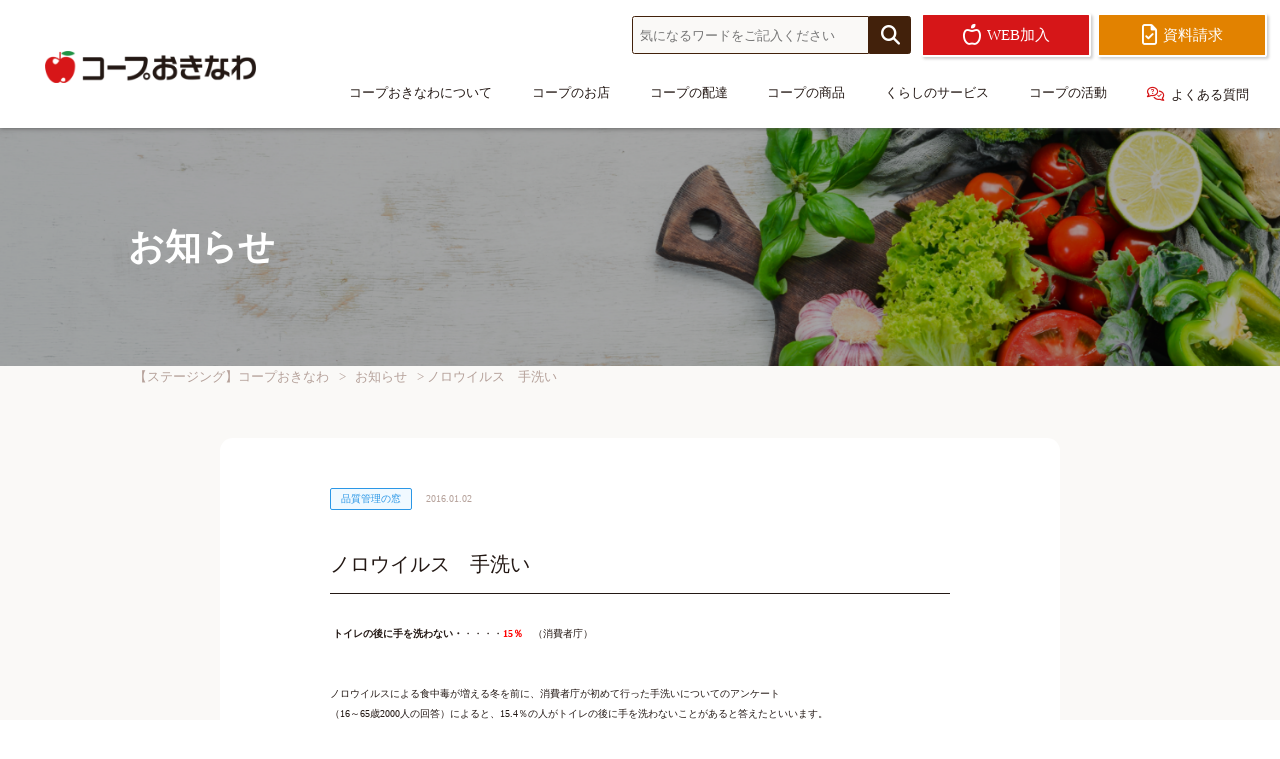

--- FILE ---
content_type: text/html; charset=UTF-8
request_url: https://www.coop-okinawa.com/news/%E3%83%8E%E3%83%AD%E3%82%A6%E3%82%A4%E3%83%AB%E3%82%B9%E3%80%80%E6%89%8B%E6%B4%97%E3%81%84/
body_size: 11049
content:
<!DOCTYPE html>
<html dir="ltr" lang="ja"
	prefix="og: https://ogp.me/ns#"  class="no-js">
	<head>
		
		<meta charset="UTF-8">
		<meta name="viewport" content="width=device-width, initial-scale=1">
		
		<link rel="profile" href="http://gmpg.org/xfn/11">
		
		
		<!-- All in One SEO 4.4.1 - aioseo.com -->
		<title>ノロウイルス 手洗い | 【ステージング】コープおきなわ</title>
		<meta name="description" content="トイレの後に手を洗わない・・・・・15％ （消費者庁） &amp;nb" />
		<meta name="robots" content="noindex, nofollow, max-image-preview:large" />
		<link rel="canonical" href="https://www.coop-okinawa.com/news/%e3%83%8e%e3%83%ad%e3%82%a6%e3%82%a4%e3%83%ab%e3%82%b9%e3%80%80%e6%89%8b%e6%b4%97%e3%81%84/" />
		<meta name="generator" content="All in One SEO (AIOSEO) 4.4.1" />
		<meta property="og:locale" content="ja_JP" />
		<meta property="og:site_name" content="【ステージング】コープおきなわ |" />
		<meta property="og:type" content="article" />
		<meta property="og:title" content="ノロウイルス 手洗い | 【ステージング】コープおきなわ" />
		<meta property="og:description" content="トイレの後に手を洗わない・・・・・15％ （消費者庁） &amp;nb" />
		<meta property="og:url" content="https://www.coop-okinawa.com/news/%e3%83%8e%e3%83%ad%e3%82%a6%e3%82%a4%e3%83%ab%e3%82%b9%e3%80%80%e6%89%8b%e6%b4%97%e3%81%84/" />
		<meta property="article:published_time" content="2016-01-02T06:59:30+00:00" />
		<meta property="article:modified_time" content="2023-07-05T05:40:09+00:00" />
		<meta name="twitter:card" content="summary_large_image" />
		<meta name="twitter:title" content="ノロウイルス 手洗い | 【ステージング】コープおきなわ" />
		<meta name="twitter:description" content="トイレの後に手を洗わない・・・・・15％ （消費者庁） &amp;nb" />
		<script type="application/ld+json" class="aioseo-schema">
			{"@context":"https:\/\/schema.org","@graph":[{"@type":"BreadcrumbList","@id":"https:\/\/www.coop-okinawa.com\/news\/%e3%83%8e%e3%83%ad%e3%82%a6%e3%82%a4%e3%83%ab%e3%82%b9%e3%80%80%e6%89%8b%e6%b4%97%e3%81%84\/#breadcrumblist","itemListElement":[{"@type":"ListItem","@id":"https:\/\/www.coop-okinawa.com\/#listItem","position":1,"item":{"@type":"WebPage","@id":"https:\/\/www.coop-okinawa.com\/","name":"\u30db\u30fc\u30e0","url":"https:\/\/www.coop-okinawa.com\/"},"nextItem":"https:\/\/www.coop-okinawa.com\/news\/%e3%83%8e%e3%83%ad%e3%82%a6%e3%82%a4%e3%83%ab%e3%82%b9%e3%80%80%e6%89%8b%e6%b4%97%e3%81%84\/#listItem"},{"@type":"ListItem","@id":"https:\/\/www.coop-okinawa.com\/news\/%e3%83%8e%e3%83%ad%e3%82%a6%e3%82%a4%e3%83%ab%e3%82%b9%e3%80%80%e6%89%8b%e6%b4%97%e3%81%84\/#listItem","position":2,"item":{"@type":"WebPage","@id":"https:\/\/www.coop-okinawa.com\/news\/%e3%83%8e%e3%83%ad%e3%82%a6%e3%82%a4%e3%83%ab%e3%82%b9%e3%80%80%e6%89%8b%e6%b4%97%e3%81%84\/","name":"\u30ce\u30ed\u30a6\u30a4\u30eb\u30b9\u3000\u624b\u6d17\u3044","description":"\u30c8\u30a4\u30ec\u306e\u5f8c\u306b\u624b\u3092\u6d17\u308f\u306a\u3044\u30fb\u30fb\u30fb\u30fb\u30fb15\uff05 \uff08\u6d88\u8cbb\u8005\u5e81\uff09 &nb","url":"https:\/\/www.coop-okinawa.com\/news\/%e3%83%8e%e3%83%ad%e3%82%a6%e3%82%a4%e3%83%ab%e3%82%b9%e3%80%80%e6%89%8b%e6%b4%97%e3%81%84\/"},"previousItem":"https:\/\/www.coop-okinawa.com\/#listItem"}]},{"@type":"Organization","@id":"https:\/\/www.coop-okinawa.com\/#organization","name":"\u3010\u30b9\u30c6\u30fc\u30b8\u30f3\u30b0\u3011\u30b3\u30fc\u30d7\u6c96\u7e04","url":"https:\/\/www.coop-okinawa.com\/"},{"@type":"Person","@id":"https:\/\/www.coop-okinawa.com\/author\/fi_stg-coop_adm\/#author","url":"https:\/\/www.coop-okinawa.com\/author\/fi_stg-coop_adm\/","name":"fi_stg-coop_adm","image":{"@type":"ImageObject","@id":"https:\/\/www.coop-okinawa.com\/news\/%e3%83%8e%e3%83%ad%e3%82%a6%e3%82%a4%e3%83%ab%e3%82%b9%e3%80%80%e6%89%8b%e6%b4%97%e3%81%84\/#authorImage","url":"https:\/\/secure.gravatar.com\/avatar\/39bef28955e4e7ecbf4da7ce29c9caff?s=96&d=mm&r=g","width":96,"height":96,"caption":"fi_stg-coop_adm"}},{"@type":"WebPage","@id":"https:\/\/www.coop-okinawa.com\/news\/%e3%83%8e%e3%83%ad%e3%82%a6%e3%82%a4%e3%83%ab%e3%82%b9%e3%80%80%e6%89%8b%e6%b4%97%e3%81%84\/#webpage","url":"https:\/\/www.coop-okinawa.com\/news\/%e3%83%8e%e3%83%ad%e3%82%a6%e3%82%a4%e3%83%ab%e3%82%b9%e3%80%80%e6%89%8b%e6%b4%97%e3%81%84\/","name":"\u30ce\u30ed\u30a6\u30a4\u30eb\u30b9 \u624b\u6d17\u3044 | \u3010\u30b9\u30c6\u30fc\u30b8\u30f3\u30b0\u3011\u30b3\u30fc\u30d7\u304a\u304d\u306a\u308f","description":"\u30c8\u30a4\u30ec\u306e\u5f8c\u306b\u624b\u3092\u6d17\u308f\u306a\u3044\u30fb\u30fb\u30fb\u30fb\u30fb15\uff05 \uff08\u6d88\u8cbb\u8005\u5e81\uff09 &nb","inLanguage":"ja","isPartOf":{"@id":"https:\/\/www.coop-okinawa.com\/#website"},"breadcrumb":{"@id":"https:\/\/www.coop-okinawa.com\/news\/%e3%83%8e%e3%83%ad%e3%82%a6%e3%82%a4%e3%83%ab%e3%82%b9%e3%80%80%e6%89%8b%e6%b4%97%e3%81%84\/#breadcrumblist"},"author":{"@id":"https:\/\/www.coop-okinawa.com\/author\/fi_stg-coop_adm\/#author"},"creator":{"@id":"https:\/\/www.coop-okinawa.com\/author\/fi_stg-coop_adm\/#author"},"datePublished":"2016-01-02T06:59:30+09:00","dateModified":"2023-07-05T05:40:09+09:00"},{"@type":"WebSite","@id":"https:\/\/www.coop-okinawa.com\/#website","url":"https:\/\/www.coop-okinawa.com\/","name":"\u3010\u30b9\u30c6\u30fc\u30b8\u30f3\u30b0\u3011\u30b3\u30fc\u30d7\u6c96\u7e04","inLanguage":"ja","publisher":{"@id":"https:\/\/www.coop-okinawa.com\/#organization"}}]}
		</script>
		<!-- All in One SEO -->

<script type="text/javascript">
window._wpemojiSettings = {"baseUrl":"https:\/\/s.w.org\/images\/core\/emoji\/14.0.0\/72x72\/","ext":".png","svgUrl":"https:\/\/s.w.org\/images\/core\/emoji\/14.0.0\/svg\/","svgExt":".svg","source":{"concatemoji":"https:\/\/www.coop-okinawa.com\/wp-includes\/js\/wp-emoji-release.min.js?ver=6.2.8"}};
/*! This file is auto-generated */
!function(e,a,t){var n,r,o,i=a.createElement("canvas"),p=i.getContext&&i.getContext("2d");function s(e,t){p.clearRect(0,0,i.width,i.height),p.fillText(e,0,0);e=i.toDataURL();return p.clearRect(0,0,i.width,i.height),p.fillText(t,0,0),e===i.toDataURL()}function c(e){var t=a.createElement("script");t.src=e,t.defer=t.type="text/javascript",a.getElementsByTagName("head")[0].appendChild(t)}for(o=Array("flag","emoji"),t.supports={everything:!0,everythingExceptFlag:!0},r=0;r<o.length;r++)t.supports[o[r]]=function(e){if(p&&p.fillText)switch(p.textBaseline="top",p.font="600 32px Arial",e){case"flag":return s("\ud83c\udff3\ufe0f\u200d\u26a7\ufe0f","\ud83c\udff3\ufe0f\u200b\u26a7\ufe0f")?!1:!s("\ud83c\uddfa\ud83c\uddf3","\ud83c\uddfa\u200b\ud83c\uddf3")&&!s("\ud83c\udff4\udb40\udc67\udb40\udc62\udb40\udc65\udb40\udc6e\udb40\udc67\udb40\udc7f","\ud83c\udff4\u200b\udb40\udc67\u200b\udb40\udc62\u200b\udb40\udc65\u200b\udb40\udc6e\u200b\udb40\udc67\u200b\udb40\udc7f");case"emoji":return!s("\ud83e\udef1\ud83c\udffb\u200d\ud83e\udef2\ud83c\udfff","\ud83e\udef1\ud83c\udffb\u200b\ud83e\udef2\ud83c\udfff")}return!1}(o[r]),t.supports.everything=t.supports.everything&&t.supports[o[r]],"flag"!==o[r]&&(t.supports.everythingExceptFlag=t.supports.everythingExceptFlag&&t.supports[o[r]]);t.supports.everythingExceptFlag=t.supports.everythingExceptFlag&&!t.supports.flag,t.DOMReady=!1,t.readyCallback=function(){t.DOMReady=!0},t.supports.everything||(n=function(){t.readyCallback()},a.addEventListener?(a.addEventListener("DOMContentLoaded",n,!1),e.addEventListener("load",n,!1)):(e.attachEvent("onload",n),a.attachEvent("onreadystatechange",function(){"complete"===a.readyState&&t.readyCallback()})),(e=t.source||{}).concatemoji?c(e.concatemoji):e.wpemoji&&e.twemoji&&(c(e.twemoji),c(e.wpemoji)))}(window,document,window._wpemojiSettings);
</script>
<style type="text/css">
img.wp-smiley,
img.emoji {
	display: inline !important;
	border: none !important;
	box-shadow: none !important;
	height: 1em !important;
	width: 1em !important;
	margin: 0 0.07em !important;
	vertical-align: -0.1em !important;
	background: none !important;
	padding: 0 !important;
}
</style>
	<link rel='stylesheet' id='wp-block-library-css' href='https://www.coop-okinawa.com/wp-includes/css/dist/block-library/style.min.css?ver=6.2.8' type='text/css' media='all' />
<link rel='stylesheet' id='classic-theme-styles-css' href='https://www.coop-okinawa.com/wp-includes/css/classic-themes.min.css?ver=6.2.8' type='text/css' media='all' />
<style id='global-styles-inline-css' type='text/css'>
body{--wp--preset--color--black: #000000;--wp--preset--color--cyan-bluish-gray: #abb8c3;--wp--preset--color--white: #ffffff;--wp--preset--color--pale-pink: #f78da7;--wp--preset--color--vivid-red: #cf2e2e;--wp--preset--color--luminous-vivid-orange: #ff6900;--wp--preset--color--luminous-vivid-amber: #fcb900;--wp--preset--color--light-green-cyan: #7bdcb5;--wp--preset--color--vivid-green-cyan: #00d084;--wp--preset--color--pale-cyan-blue: #8ed1fc;--wp--preset--color--vivid-cyan-blue: #0693e3;--wp--preset--color--vivid-purple: #9b51e0;--wp--preset--gradient--vivid-cyan-blue-to-vivid-purple: linear-gradient(135deg,rgba(6,147,227,1) 0%,rgb(155,81,224) 100%);--wp--preset--gradient--light-green-cyan-to-vivid-green-cyan: linear-gradient(135deg,rgb(122,220,180) 0%,rgb(0,208,130) 100%);--wp--preset--gradient--luminous-vivid-amber-to-luminous-vivid-orange: linear-gradient(135deg,rgba(252,185,0,1) 0%,rgba(255,105,0,1) 100%);--wp--preset--gradient--luminous-vivid-orange-to-vivid-red: linear-gradient(135deg,rgba(255,105,0,1) 0%,rgb(207,46,46) 100%);--wp--preset--gradient--very-light-gray-to-cyan-bluish-gray: linear-gradient(135deg,rgb(238,238,238) 0%,rgb(169,184,195) 100%);--wp--preset--gradient--cool-to-warm-spectrum: linear-gradient(135deg,rgb(74,234,220) 0%,rgb(151,120,209) 20%,rgb(207,42,186) 40%,rgb(238,44,130) 60%,rgb(251,105,98) 80%,rgb(254,248,76) 100%);--wp--preset--gradient--blush-light-purple: linear-gradient(135deg,rgb(255,206,236) 0%,rgb(152,150,240) 100%);--wp--preset--gradient--blush-bordeaux: linear-gradient(135deg,rgb(254,205,165) 0%,rgb(254,45,45) 50%,rgb(107,0,62) 100%);--wp--preset--gradient--luminous-dusk: linear-gradient(135deg,rgb(255,203,112) 0%,rgb(199,81,192) 50%,rgb(65,88,208) 100%);--wp--preset--gradient--pale-ocean: linear-gradient(135deg,rgb(255,245,203) 0%,rgb(182,227,212) 50%,rgb(51,167,181) 100%);--wp--preset--gradient--electric-grass: linear-gradient(135deg,rgb(202,248,128) 0%,rgb(113,206,126) 100%);--wp--preset--gradient--midnight: linear-gradient(135deg,rgb(2,3,129) 0%,rgb(40,116,252) 100%);--wp--preset--duotone--dark-grayscale: url('#wp-duotone-dark-grayscale');--wp--preset--duotone--grayscale: url('#wp-duotone-grayscale');--wp--preset--duotone--purple-yellow: url('#wp-duotone-purple-yellow');--wp--preset--duotone--blue-red: url('#wp-duotone-blue-red');--wp--preset--duotone--midnight: url('#wp-duotone-midnight');--wp--preset--duotone--magenta-yellow: url('#wp-duotone-magenta-yellow');--wp--preset--duotone--purple-green: url('#wp-duotone-purple-green');--wp--preset--duotone--blue-orange: url('#wp-duotone-blue-orange');--wp--preset--font-size--small: 13px;--wp--preset--font-size--medium: 20px;--wp--preset--font-size--large: 36px;--wp--preset--font-size--x-large: 42px;--wp--preset--spacing--20: 0.44rem;--wp--preset--spacing--30: 0.67rem;--wp--preset--spacing--40: 1rem;--wp--preset--spacing--50: 1.5rem;--wp--preset--spacing--60: 2.25rem;--wp--preset--spacing--70: 3.38rem;--wp--preset--spacing--80: 5.06rem;--wp--preset--shadow--natural: 6px 6px 9px rgba(0, 0, 0, 0.2);--wp--preset--shadow--deep: 12px 12px 50px rgba(0, 0, 0, 0.4);--wp--preset--shadow--sharp: 6px 6px 0px rgba(0, 0, 0, 0.2);--wp--preset--shadow--outlined: 6px 6px 0px -3px rgba(255, 255, 255, 1), 6px 6px rgba(0, 0, 0, 1);--wp--preset--shadow--crisp: 6px 6px 0px rgba(0, 0, 0, 1);}:where(.is-layout-flex){gap: 0.5em;}body .is-layout-flow > .alignleft{float: left;margin-inline-start: 0;margin-inline-end: 2em;}body .is-layout-flow > .alignright{float: right;margin-inline-start: 2em;margin-inline-end: 0;}body .is-layout-flow > .aligncenter{margin-left: auto !important;margin-right: auto !important;}body .is-layout-constrained > .alignleft{float: left;margin-inline-start: 0;margin-inline-end: 2em;}body .is-layout-constrained > .alignright{float: right;margin-inline-start: 2em;margin-inline-end: 0;}body .is-layout-constrained > .aligncenter{margin-left: auto !important;margin-right: auto !important;}body .is-layout-constrained > :where(:not(.alignleft):not(.alignright):not(.alignfull)){max-width: var(--wp--style--global--content-size);margin-left: auto !important;margin-right: auto !important;}body .is-layout-constrained > .alignwide{max-width: var(--wp--style--global--wide-size);}body .is-layout-flex{display: flex;}body .is-layout-flex{flex-wrap: wrap;align-items: center;}body .is-layout-flex > *{margin: 0;}:where(.wp-block-columns.is-layout-flex){gap: 2em;}.has-black-color{color: var(--wp--preset--color--black) !important;}.has-cyan-bluish-gray-color{color: var(--wp--preset--color--cyan-bluish-gray) !important;}.has-white-color{color: var(--wp--preset--color--white) !important;}.has-pale-pink-color{color: var(--wp--preset--color--pale-pink) !important;}.has-vivid-red-color{color: var(--wp--preset--color--vivid-red) !important;}.has-luminous-vivid-orange-color{color: var(--wp--preset--color--luminous-vivid-orange) !important;}.has-luminous-vivid-amber-color{color: var(--wp--preset--color--luminous-vivid-amber) !important;}.has-light-green-cyan-color{color: var(--wp--preset--color--light-green-cyan) !important;}.has-vivid-green-cyan-color{color: var(--wp--preset--color--vivid-green-cyan) !important;}.has-pale-cyan-blue-color{color: var(--wp--preset--color--pale-cyan-blue) !important;}.has-vivid-cyan-blue-color{color: var(--wp--preset--color--vivid-cyan-blue) !important;}.has-vivid-purple-color{color: var(--wp--preset--color--vivid-purple) !important;}.has-black-background-color{background-color: var(--wp--preset--color--black) !important;}.has-cyan-bluish-gray-background-color{background-color: var(--wp--preset--color--cyan-bluish-gray) !important;}.has-white-background-color{background-color: var(--wp--preset--color--white) !important;}.has-pale-pink-background-color{background-color: var(--wp--preset--color--pale-pink) !important;}.has-vivid-red-background-color{background-color: var(--wp--preset--color--vivid-red) !important;}.has-luminous-vivid-orange-background-color{background-color: var(--wp--preset--color--luminous-vivid-orange) !important;}.has-luminous-vivid-amber-background-color{background-color: var(--wp--preset--color--luminous-vivid-amber) !important;}.has-light-green-cyan-background-color{background-color: var(--wp--preset--color--light-green-cyan) !important;}.has-vivid-green-cyan-background-color{background-color: var(--wp--preset--color--vivid-green-cyan) !important;}.has-pale-cyan-blue-background-color{background-color: var(--wp--preset--color--pale-cyan-blue) !important;}.has-vivid-cyan-blue-background-color{background-color: var(--wp--preset--color--vivid-cyan-blue) !important;}.has-vivid-purple-background-color{background-color: var(--wp--preset--color--vivid-purple) !important;}.has-black-border-color{border-color: var(--wp--preset--color--black) !important;}.has-cyan-bluish-gray-border-color{border-color: var(--wp--preset--color--cyan-bluish-gray) !important;}.has-white-border-color{border-color: var(--wp--preset--color--white) !important;}.has-pale-pink-border-color{border-color: var(--wp--preset--color--pale-pink) !important;}.has-vivid-red-border-color{border-color: var(--wp--preset--color--vivid-red) !important;}.has-luminous-vivid-orange-border-color{border-color: var(--wp--preset--color--luminous-vivid-orange) !important;}.has-luminous-vivid-amber-border-color{border-color: var(--wp--preset--color--luminous-vivid-amber) !important;}.has-light-green-cyan-border-color{border-color: var(--wp--preset--color--light-green-cyan) !important;}.has-vivid-green-cyan-border-color{border-color: var(--wp--preset--color--vivid-green-cyan) !important;}.has-pale-cyan-blue-border-color{border-color: var(--wp--preset--color--pale-cyan-blue) !important;}.has-vivid-cyan-blue-border-color{border-color: var(--wp--preset--color--vivid-cyan-blue) !important;}.has-vivid-purple-border-color{border-color: var(--wp--preset--color--vivid-purple) !important;}.has-vivid-cyan-blue-to-vivid-purple-gradient-background{background: var(--wp--preset--gradient--vivid-cyan-blue-to-vivid-purple) !important;}.has-light-green-cyan-to-vivid-green-cyan-gradient-background{background: var(--wp--preset--gradient--light-green-cyan-to-vivid-green-cyan) !important;}.has-luminous-vivid-amber-to-luminous-vivid-orange-gradient-background{background: var(--wp--preset--gradient--luminous-vivid-amber-to-luminous-vivid-orange) !important;}.has-luminous-vivid-orange-to-vivid-red-gradient-background{background: var(--wp--preset--gradient--luminous-vivid-orange-to-vivid-red) !important;}.has-very-light-gray-to-cyan-bluish-gray-gradient-background{background: var(--wp--preset--gradient--very-light-gray-to-cyan-bluish-gray) !important;}.has-cool-to-warm-spectrum-gradient-background{background: var(--wp--preset--gradient--cool-to-warm-spectrum) !important;}.has-blush-light-purple-gradient-background{background: var(--wp--preset--gradient--blush-light-purple) !important;}.has-blush-bordeaux-gradient-background{background: var(--wp--preset--gradient--blush-bordeaux) !important;}.has-luminous-dusk-gradient-background{background: var(--wp--preset--gradient--luminous-dusk) !important;}.has-pale-ocean-gradient-background{background: var(--wp--preset--gradient--pale-ocean) !important;}.has-electric-grass-gradient-background{background: var(--wp--preset--gradient--electric-grass) !important;}.has-midnight-gradient-background{background: var(--wp--preset--gradient--midnight) !important;}.has-small-font-size{font-size: var(--wp--preset--font-size--small) !important;}.has-medium-font-size{font-size: var(--wp--preset--font-size--medium) !important;}.has-large-font-size{font-size: var(--wp--preset--font-size--large) !important;}.has-x-large-font-size{font-size: var(--wp--preset--font-size--x-large) !important;}
.wp-block-navigation a:where(:not(.wp-element-button)){color: inherit;}
:where(.wp-block-columns.is-layout-flex){gap: 2em;}
.wp-block-pullquote{font-size: 1.5em;line-height: 1.6;}
</style>
<link rel='stylesheet' id='fancybox-css' href='https://www.coop-okinawa.com/wp-content/plugins/easy-fancybox/fancybox/1.5.4/jquery.fancybox.min.css?ver=6.2.8' type='text/css' media='screen' />
<script type='text/javascript' src='https://www.coop-okinawa.com/wp-includes/js/jquery/jquery.min.js?ver=3.6.4' id='jquery-core-js'></script>
<script type='text/javascript' src='https://www.coop-okinawa.com/wp-includes/js/jquery/jquery-migrate.min.js?ver=3.4.0' id='jquery-migrate-js'></script>
<link rel="https://api.w.org/" href="https://www.coop-okinawa.com/wp-json/" /><link rel="alternate" type="application/json" href="https://www.coop-okinawa.com/wp-json/wp/v2/news/992" /><link rel="EditURI" type="application/rsd+xml" title="RSD" href="https://www.coop-okinawa.com/xmlrpc.php?rsd" />
<link rel="wlwmanifest" type="application/wlwmanifest+xml" href="https://www.coop-okinawa.com/wp-includes/wlwmanifest.xml" />
<link rel='shortlink' href='https://www.coop-okinawa.com/?p=992' />
<link rel="alternate" type="application/json+oembed" href="https://www.coop-okinawa.com/wp-json/oembed/1.0/embed?url=https%3A%2F%2Fwww.coop-okinawa.com%2Fnews%2F%25e3%2583%258e%25e3%2583%25ad%25e3%2582%25a6%25e3%2582%25a4%25e3%2583%25ab%25e3%2582%25b9%25e3%2580%2580%25e6%2589%258b%25e6%25b4%2597%25e3%2581%2584%2F" />
<link rel="alternate" type="text/xml+oembed" href="https://www.coop-okinawa.com/wp-json/oembed/1.0/embed?url=https%3A%2F%2Fwww.coop-okinawa.com%2Fnews%2F%25e3%2583%258e%25e3%2583%25ad%25e3%2582%25a6%25e3%2582%25a4%25e3%2583%25ab%25e3%2582%25b9%25e3%2580%2580%25e6%2589%258b%25e6%25b4%2597%25e3%2581%2584%2F&#038;format=xml" />
<link rel="apple-touch-icon" sizes="180x180" href="/wp-content/uploads/fbrfg/apple-touch-icon.png">
<link rel="icon" type="image/png" sizes="32x32" href="/wp-content/uploads/fbrfg/favicon-32x32.png">
<link rel="icon" type="image/png" sizes="16x16" href="/wp-content/uploads/fbrfg/favicon-16x16.png">
<link rel="manifest" href="/wp-content/uploads/fbrfg/site.webmanifest">
<link rel="shortcut icon" href="/wp-content/uploads/fbrfg/favicon.ico">
<meta name="msapplication-TileColor" content="#da532c">
<meta name="msapplication-config" content="/wp-content/uploads/fbrfg/browserconfig.xml">
<meta name="theme-color" content="#ffffff"><meta name="redi-version" content="1.1.6" />		
		<link type="text/css" rel="stylesheet" href="https://www.coop-okinawa.com/wp-content/themes/main/css/common.css">
		<link type="text/css" rel="stylesheet" href="https://www.coop-okinawa.com/wp-content/themes/main/css/swiper.min.css">
		<link rel="stylesheet" href="https://kit.fontawesome.com/d0ab0ec5d2.css" crossorigin="anonymous">
		
		<script src="https://code.jquery.com/jquery-3.6.0.min.js"></script>
		<script type="text/javascript" src="https://www.coop-okinawa.com/wp-content/themes/main/js/swiper.min.js"></script>
<link type="text/css" rel="stylesheet" href="https://www.coop-okinawa.com/wp-content/themes/main/css/page3.css">

</head>
<body>
	

	<!-- header -->
	<header>
		<div class="anim-box fadein anim header">
			<h1 class="logo">
				<a href="/"><img src="https://www.coop-okinawa.com/wp-content/themes/main/img/logo.png" alt="コープおきなわロゴ" class="logo_img"></a>
			</h1>
			<div id="nav-content">
				<!-- global-nav -->
				<nav class="global-nav">
					<!-- nav-content_top -->
					<div class="nav-content_top">
						<img src="https://www.coop-okinawa.com/wp-content/themes/main/img/logo.png" class="nav-content_top_img" alt="コープおきなわロゴ">
						<div id="search">
							<form role="search" id="searchform" class="form" method="get" action="/">
								<input type="text" name="s" value="" class="search" placeholder="気になるワードをご記入ください">
								<button type="submit" class="button">
									<i class="fa-solid fa-magnifying-glass"></i>
								</button>
							</form>
						</div>
						<a href="https://www.kyushu.coop/lp/" target="_blank" class="nav-content_top_bt1">
							<i class="fa-regular fa-apple-whole"></i>
							<span>WEB加入</span>
						</a>
						<a href="https://synthesis.kyushu.coop/support/request/brochure.html" target="_blank" class="nav-content_top_bt2">
							<i class="fa-regular fa-file-check"></i>
							<span>資料請求</span>
						</a>
					</div>
					<ul class="global-nav__list">
						<li class="global-nav__item"><a href="/about/">コープおきなわについて</a>
							<ul>
								<li><a href="/about/coopokinawa/">コープおきなわとは</a></li>
								<li><a href="/about/chairman/">理事長あいさつ</a></li>
								<li><a href="/about/organization/">組織情報</a></li>
								<li><a href="/about/advance/">コープおきなわのあゆみ</a></li>
								<li><a href="/about/rules/">関連規則</a></li>
								<li><a href="/about/basicpolicy/">内部統制基本方針</a></li>
								<li><a href="/about/privacypolicy/">個人情報保護方針</a></li>
								<li><a href="/about/csr/index.html">CSR活動</a></li>
							</ul>
							<i class="fa-regular fa-circle-chevron-down"></i>
						</li>
						<li class="global-nav__item"><a href="/shops/">コープのお店</a>
							<ul>
								<li><a href="/shops/information/">コープ店舗一覧</a></li>
								<li><a href="/shops/environment/">環境への取り組み</a></li>
								<li><a href="/shops/unionmember/">組合員証ご利用案内</a></li>
							</ul>
							<i class="fa-regular fa-circle-chevron-down"></i>
						</li>
						<li class="global-nav__item"><a href="/deli/">コープの配達</a>
							<ul>
								<li><a href="/deli/support/">コープのお買物支援</a></li>
								<li><a href="/deli/order/">注文方法</a></li>
								<li><a href="/deli/debitcalendar/">口座引き落としカレンダー</a></li>
								<li><a href="/deli/itsumokun/">いつもくん</a></li>
								<li><a href="/deli/office/">事業所一覧</a></li>
								<li><a href="/deli/weborder/">WEB注文はこちら</a></li>
							</ul>
							<i class="fa-regular fa-circle-chevron-down"></i>
						</li>
						<li class="global-nav__item"><a href="/articles/">コープの商品</a>
							<ul>
								<li><a href="/articles/effort/">安全と安心の取り組み</a></li>
								<li><a href="/articles/policy/">コープおきなわ商品政策</a></li>
								<li><a href="/articles/rawmaterials/">原材料表示</a></li>
								<li><a href="/articles/examination.html">品質管理室</a></li>
							</ul>
							<i class="fa-regular fa-circle-chevron-down"></i>
						</li>
						<li class="global-nav__item"><a>くらしのサービス</a>
							<ul>
								<li><a href="/life/yuutaku_03.html">ゆ～たく</a></li>
								<li><a href="/life/playguide.html">あぷれ</a></li>
								<li><a href="https://housing.coop-okinawa.com/" target="_blank">コープハウジング</a></li>
								<li><a href="https://sousai.coop-okinawa.com/" target="_blank">コープ葬祭</a></li>
								<li><a href="/insurance/">共済・保険</a></li>
							</ul>
							<i class="fa-regular fa-circle-chevron-down"></i>
						</li>
						<li class="global-nav__item"><a href="/sodality/">コープの活動</a>
							<ul>
								<li><a href="/sodality/act/">いろいろな活動</a></li>
								<li><a href="/sodality/place/">産地・工場・施設見学、活動企画</a></li>
								<li><a href="/sodality/project/">総代・総代会</a></li>
								<li><a href="/sodality/trial/life/">くらしをよりよく</a></li>
							</ul>
							<i class="fa-regular fa-circle-chevron-down"></i>
						</li>
						<li class="global-nav__item"><a href="/faq/"><i class="fa-regular fa-comments-question-check"></i>よくある質問</a></li>
<!--						<li class="item_sp"><a href="/" class="tab">サイトマップ</a></li>-->
					</ul>
				</nav>
			</div>
			<div class="hamburger" id="js-hamburger">
				<span class="hamburger__line hamburger__line--1"></span>
				<span class="hamburger__line hamburger__line--2"></span>
				<span class="hamburger__line hamburger__line--3"></span>
			</div>
			<div class="black-bg" id="js-black-bg"></div>
		</div>
	</header>
	<!-- main -->
	<main>
	
		<!-- main -->
		<section id="main">
			<div class="main">
				<p class="main_t1 font2">お知らせ</p>
			</div>
		</section>
        
		<!-- pan -->
        <section id="pan">
            <div class="pan">
			   <!-- Breadcrumb NavXT 7.2.0 -->
<span property="itemListElement" typeof="ListItem"><a property="item" typeof="WebPage" title="【ステージング】コープおきなわへ移動する" href="https://www.coop-okinawa.com" class="home" ><span property="name">【ステージング】コープおきなわ</span></a><meta property="position" content="1"></span> &gt; <span property="itemListElement" typeof="ListItem"><a property="item" typeof="WebPage" title="お知らせへ移動する" href="https://www.coop-okinawa.com/news/" class="archive post-news-archive" ><span property="name">お知らせ</span></a><meta property="position" content="2"></span> &gt; <span property="itemListElement" typeof="ListItem"><span property="name" class="post post-news current-item">ノロウイルス　手洗い</span><meta property="url" content="https://www.coop-okinawa.com/news/%e3%83%8e%e3%83%ad%e3%82%a6%e3%82%a4%e3%83%ab%e3%82%b9%e3%80%80%e6%89%8b%e6%b4%97%e3%81%84/"><meta property="position" content="3"></span>            </div>
        </section>
	
		<!-- content01 -->
		<section id="content01">
			<div class="content01">
				<!-- content01_01 -->
				<div class="content01_01">
										<p class="content01_01_t1 co1">品質管理の窓</p>
										<p class="content01_01_t2">2016.01.02</p>
				</div>
				<!-- content01_02 -->
				<div class="content01_02">
					<h1>ノロウイルス　手洗い</h1>
					<p>&nbsp;<b>トイレの後に手を洗わない・</b>・・・・<span style="color: #ff0000"><b>15％</b></span>　（消費者庁）<br />
&nbsp;&nbsp;&nbsp;&nbsp;&nbsp;&nbsp;&nbsp;&nbsp;&nbsp;&nbsp;&nbsp;&nbsp;&nbsp;&nbsp;&nbsp; </p>
<p>ノロウイルスによる食中毒が増える冬を前に、消費者庁が初めて行った手洗いについてのアンケート<br />
（16～65歳2000人の回答）によると、15.4％の人がトイレの後に手を洗わないことがあると答えたといいます。<br />
さらに、大便をした後に手を洗わないとする人が8.1％でした。</p>
<p>毎年1万人以上がノロウイルスによる食中毒になっているが、感染した人の便には1グラム当たり、数億個<br />
のウイルスが含まれているといいます。</p>
<p><b>ノロウイルスは10～100個の微量の摂取で感染します。<br />
</b><br />
消費者庁は、食事の前やトイレの後は、見た目で汚れていなくても石鹸をつけて指先や手の甲、爪の間、<br />
指の付け根、手首までよく洗うよう呼びかけています。</p>
<p>&nbsp;&nbsp;&nbsp;&nbsp;&nbsp;<b> 「手洗いは家庭でできる有効な感染予防策。正しく洗うことが重要です」</b></p>
				</div>
			</div>
		</section>
	
		<!-- content02 -->
		<section id="content02">
			<div class="content02">
				<a href="/news">
					<i class="fa-solid fa-arrow-left"></i>
					お知らせ一覧へ戻る
				</a>
			</div>
		</section>
        
	</main>
	
	
	<!-- footer -->
	<footer>
		<div class="footer">
			<!-- footer_01 -->
			<div class="footer_01">
				<div class="footer_01_l">
					<img src="https://www.coop-okinawa.com/wp-content/themes/main/img/logo.png" class="footer_01_l_img" alt="コープおきなわロゴ">
				</div>
				<div class="footer_01_r">
					<a href="https://www.kyushu.coop/lp/" target="_blank" class="footer_01_r_a1">
						<i class="fa-regular fa-apple-whole"></i>
						<span>WEB加入</span>
					</a>
					<a href="https://synthesis.kyushu.coop/support/request/brochure.html" target="_blank" class="footer_01_r_a2">
						<i class="fa-regular fa-file-check"></i>
						<span>資料請求</span>
					</a>
				</div>
			</div>
			<!-- footer_02 -->
			<div class="footer_02">
				<ul class="footer_02_nav__list">
					<li class="footer_02_nav__item">
						<a href="/about/" class="footer_02_a1">コープおきなわについて</a>
						<ul>
							<li><a href="/about/coopokinawa/">コープおきなわとは</a></li>
							<li><a href="/about/chairman/">理事長あいさつ</a></li>
							<li><a href="/about/organization/">組織情報</a></li>
							<li><a href="/about/advance/">コープおきなわのあゆみ</a></li>
							<li><a href="/about/rules/">関連規則</a></li>
							<li><a href="/about/basicpolicy/">内部統制基本方針</a></li>
							<li><a href="/about/privacypolicy/">個人情報保護方針</a></li>
							<li><a href="/about/csr/index.html">CSR活動</a></li>
						</ul>
					</li>
					<li class="footer_02_nav__item">
						<a href="/shops/" class="footer_02_a1">コープのお店</a>
						<ul>
							<li><a href="/shops/information/">コープ店舗一覧</a></li>
							<li><a href="/shops/environment/">環境への取り組み</a></li>
							<li><a href="/shops/unionmember/">組合員証ご利用案内</a></li>
						</ul>
					</li>
					<li class="footer_02_nav__item">
						<a href="/deli/" class="footer_02_a1">コープの配達</a>
						<ul>
							<li><a href="/deli/support/">コープのお買物支援</a></li>
							<li><a href="/deli/order/">注文方法</a></li>
							<li><a href="/deli/debitcalendar/">口座引き落としカレンダー</a></li>
							<li><a href="/deli/itsumokun/">いつもくん</a></li>
							<li><a href="/deli/office/">事業所一覧</a></li>
							<li><a href="/deli/weborder/">WEB注文はこちら</a></li>
						</ul>
					</li>
					<li class="footer_02_nav__item">
						<a href="/articles/" class="footer_02_a1">コープの商品</a>
						<ul>
							<li><a href="/articles/effort/">安心安全の取り組み</a></li>
							<li><a href="/articles/policy/">コープおきなわ商品政策</a></li>
							<li><a href="/articles/rawmaterials/">原材料表示</a></li>
							<li><a href="/articles/examination.html">品質管理室</a></li>
						</ul>
					</li>
					<li class="footer_02_nav__item">
						<a class="footer_02_a1">くらしのサービス</a>
						<ul>
							<li><a href="/life/yuutaku_03.html">ゆ～たく</a></li>
							<li><a href="/life/playguide.html">あぷれ</a></li>
							<li><a href="https://housing.coop-okinawa.com/" target="_blank">コープハウジング</a></li>
							<li><a href="https://sousai.coop-okinawa.com/" target="_blank">コープ葬祭</a></li>
							<li><a href="/insurance/">共済・保険</a></li>
						</ul>
					</li>
					<li class="footer_02_nav__item">
						<a href="/sodality/" class="footer_02_a1">コープの活動</a>
						<ul>
							<li><a href="/sodality/act/">いろいろな活動</a></li>
							<li><a href="/sodality/place/">産地・工場・施設見学、活動企画</a></li>
							<li><a href="/sodality/project/">総代・総代会</a></li>
							<li><a href="/sodality/trial/life/">くらしをよりよく</a></li>
						</ul>
						<a href="/faq/" class="footer_02_a2">よくある質問</a>
						<a href="/contact/" class="footer_02_a2">お問合せ・資料請求</a>
<!--						<a href="/" class="footer_02_a3">サイトマップ</a>-->
					</li>
				</ul>
			</div>
			<!-- footer_03 -->
			<div class="footer_03">
				<p class="footer_03_t1 sp">Follow me!!</p>
				<a href="https://www.instagram.com/coop_okinawa/" target="_blank" class="footer_03_a1">
					<span class="span1"><i class="fa-brands fa-instagram"></i></span>
					<span class="span2">Instagram</span>
				</a>
				<a href="https://twitter.com/coopokinawa" target="_blank" class="footer_03_a1">
					<span class="span1"><i class="fa-brands fa-twitter"></i></span>
					<span class="span2">Twitter</span>
				</a>
				<a href="https://www.facebook.com/coopokinawa/" target="_blank" class="footer_03_a1">
					<span class="span1"><i class="fa-brands fa-facebook-f"></i></span>
					<span class="span2">Facebook</span>
				</a>
				<a href="https://www.youtube.com/@coop_okinawa2119" target="_blank" class="footer_03_a1">
					<span class="span1"><i class="fa-brands fa-youtube"></i></span>
					<span class="span2">YouTube</span>
				</a>
			</div>
		</div>
		<small>Copyright &#169; 2023 CO-OP OKINAWA All Rights Reserved.</small>
	</footer>

<script type='text/javascript' src='https://www.coop-okinawa.com/wp-content/plugins/easy-fancybox/fancybox/1.5.4/jquery.fancybox.min.js?ver=6.2.8' id='jquery-fancybox-js'></script>
<script type='text/javascript' id='jquery-fancybox-js-after'>
var fb_timeout, fb_opts={'overlayShow':true,'hideOnOverlayClick':true,'showCloseButton':true,'margin':20,'enableEscapeButton':true,'autoScale':true };
if(typeof easy_fancybox_handler==='undefined'){
var easy_fancybox_handler=function(){
jQuery([".nolightbox","a.wp-block-fileesc_html__button","a.pin-it-button","a[href*='pinterest.com\/pin\/create']","a[href*='facebook.com\/share']","a[href*='twitter.com\/share']"].join(',')).addClass('nofancybox');
jQuery('a.fancybox-close').on('click',function(e){e.preventDefault();jQuery.fancybox.close()});
/* IMG */
var fb_IMG_select=jQuery('a[href*=".jpg" i]:not(.nofancybox,li.nofancybox>a),area[href*=".jpg" i]:not(.nofancybox),a[href*=".png" i]:not(.nofancybox,li.nofancybox>a),area[href*=".png" i]:not(.nofancybox),a[href*=".webp" i]:not(.nofancybox,li.nofancybox>a),area[href*=".webp" i]:not(.nofancybox)');
fb_IMG_select.addClass('fancybox image');
var fb_IMG_sections=jQuery('.gallery,.wp-block-gallery,.tiled-gallery,.wp-block-jetpack-tiled-gallery');
fb_IMG_sections.each(function(){jQuery(this).find(fb_IMG_select).attr('rel','gallery-'+fb_IMG_sections.index(this));});
jQuery('a.fancybox,area.fancybox,.fancybox>a').each(function(){jQuery(this).fancybox(jQuery.extend(true,{},fb_opts,{'transitionIn':'elastic','transitionOut':'elastic','opacity':false,'hideOnContentClick':false,'titleShow':true,'titlePosition':'over','titleFromAlt':true,'showNavArrows':true,'enableKeyboardNav':true,'cyclic':false}))});
/* PDF */
jQuery('a[href*=".pdf" i],area[href*=".pdf" i]').not('.nofancybox,li.nofancybox>a').addClass('fancybox-pdf');
jQuery('a.fancybox-pdf,area.fancybox-pdf,.fancybox-pdf>a').each(function(){jQuery(this).fancybox(jQuery.extend(true,{},fb_opts,{'type':'iframe','onStart':function(a,i,o){o.type='pdf';},'width':'90%','height':'90%','padding':10,'titleShow':false,'titlePosition':'float','titleFromAlt':true,'autoDimensions':false,'scrolling':'no'}))});
};};
var easy_fancybox_auto=function(){setTimeout(function(){jQuery('a#fancybox-auto,#fancybox-auto>a').first().trigger('click')},1000);};
jQuery(easy_fancybox_handler);jQuery(document).on('post-load',easy_fancybox_handler);
jQuery(easy_fancybox_auto);
</script>
<script type='text/javascript' src='https://www.coop-okinawa.com/wp-content/plugins/easy-fancybox/vendor/jquery.easing.min.js?ver=1.4.1' id='jquery-easing-js'></script>
    
<script>
  (function(d) {
    var config = {
      kitId: 'hst2qrx',
      scriptTimeout: 3000,
      async: true
    },
    h=d.documentElement,t=setTimeout(function(){h.className=h.className.replace(/\bwf-loading\b/g,"")+" wf-inactive";},config.scriptTimeout),tk=d.createElement("script"),f=false,s=d.getElementsByTagName("script")[0],a;h.className+=" wf-loading";tk.src='https://use.typekit.net/'+config.kitId+'.js';tk.async=true;tk.onload=tk.onreadystatechange=function(){a=this.readyState;if(f||a&&a!="complete"&&a!="loaded")return;f=true;clearTimeout(t);try{Typekit.load(config)}catch(e){}};s.parentNode.insertBefore(tk,s)
  })(document);
</script>
<script>
	//メニュー
	function toggleNav() {
	var body = document.body;
	var hamburger = document.getElementById('js-hamburger');
	var blackBg = document.getElementById('js-black-bg');

	hamburger.addEventListener('click', function() {
	body.classList.toggle('nav-open');
	});
	blackBg.addEventListener('click', function() {
	body.classList.remove('nav-open');
	});
	}
	toggleNav();
</script>
<script>
	//スムーススクロール
	$(function(){
	  $('a[href^="#"]').click(function(){
		var adjust = 0;
		var speed = 1000;
		var href= $(this).attr("href");
		var target = $(href == "#" || href == "" ? 'html' : href);
		var position = target.offset().top + adjust;
		$('body,html').animate({scrollTop:position}, speed, 'swing');
		return false;
	  });
	});
	
	//フェイドイン
	$(function(){
		$(window).scroll(function (){
			var animTrigger = $('.anim');
			$(animTrigger).each(function(){
				var scroll = $(window).scrollTop(),
					elemTop = $(this).offset().top,
					windowHeight = $(window).height();

				if (scroll > elemTop - windowHeight + 200){
					$(this).addClass('is-animated');
				}
			});
		});
		$(window).trigger('scroll');
	});
</script>
<script>
	var swiper = new Swiper('.swiper-container', {
		loop: true,
		slidesPerView: 1.3,
		spaceBetween: 20,
		centeredSlides: true,
		initialSlide: 1,
		speed: 1000,
		autoplay: {
			delay: 4000,
			disableOnInteraction: false,
		},
		pagination: {
			el: '.swiper-pagination',
			type: 'bullets',
			clickable: true
		},
		breakpoints: {
			500: {
				slidesPerView: 1.5,
				spaceBetween: 20,
			},
			960: {
				slidesPerView: 2,
				spaceBetween: 30,
			}
		}
	});
	$(function() {
		$('form').attr('autocomplete', 'off');
	});
</script>
</body>
</html>


--- FILE ---
content_type: text/css
request_url: https://www.coop-okinawa.com/wp-content/themes/main/css/common.css
body_size: 4462
content:
@charset "UTF-8";
/* CSS Document */
html { margin-top: 0 !important; }
html body {position: relative;margin-top: 0 !important;}
body {position: relative;height: 100%;margin: 0;padding: 0;font-family: source-han-sans-japanese, "ヒラギノ角ゴ Pro W3", "Hiragino Kaku Gothic Pro", "メイリオ", Meiryo, Osaka, "ＭＳ Ｐゴシック", "MS PGothic", serif;color: #231814;}
p,h1,h2,h3,h4,h5,h6,th,td,a,i {margin: 0 auto;padding: 0;font-size: 1.2vw;line-height: 100%;font-weight: 300;}
img,video,iframe{margin: 0;padding: 0;vertical-align: bottom;}
ul,ol {list-style: none;}
a {font-size: 1.2vw;line-height: 100%;text-decoration: none;-webkit-transition: 0.3s ease-in-out;-moz-transition: 0.3s ease-in-out;-o-transition: 0.3s ease-in-out;transition: 0.3s ease-in-out;color: #231814;}
a:hover {opacity: 1;}
main {overflow: hidden;width: 100%;margin-top: 10vw;}
/*----- switching -----*/
.pc{display: block;}
.tab{display: none;}
.sp{display: none;}
/*----- font -----*/
.font1 {font-family: "fot-tsukuardgothic-std", sans-serif;}
.font2 {font-family: "fot-tsukubrdgothic-std", sans-serif;}
.font3 {font-family: "yu-mincho-pr6n", sans-serif;}
/*----- anim-box -----*/
@keyframes fadeIn {
0% {opacity: 0;}
100% {opacity: 1;}
}
@keyframes slideIn {
0% {transform: translateX(80%);opacity: 0;}
50% {opacity: 0.5;transform: translateX(0);}
100% {opacity: 1;}
}
@keyframes slideIn1 {
0% {transform: translateX(-80%);opacity: 0;}
50% {opacity: 0.5;transform: translateX(0);}
100% {opacity: 1;}
}
@keyframes slideIn2 {
0% {transform: translateY(-80%);opacity: 0;}
50% {opacity: 0.5;transform: translateY(0);}
100% {opacity: 1;}
}
@keyframes slideIn3 {
0% {transform: translateY(80%);opacity: 0;}
50% {opacity: 0.5;transform: translateY(0);}
100% {opacity: 1;}
}
.anim-box.slidein.is-animated {animation: slideIn 1s cubic-bezier(0.8, 1, 0.8, 1) 1 forwards;}
.anim-box.slidein1.is-animated {animation: slideIn1 1s cubic-bezier(0.8, 1, 0.8, 1) 1 forwards;}
.anim-box.slidein2.is-animated {animation: slideIn2 2s cubic-bezier(0.8, 1, 0.2, 1) 1 forwards;}
.anim-box.slidein3.is-animated {animation: slideIn3 2s cubic-bezier(0.8, 1, 0.2, 1) 1 forwards;}
.anim-box.fadein.is-animated {animation: fadeIn 1s cubic-bezier(0.8, 0, 0.2, 1) 1 forwards;}
/*-----header-----*/
header {position: fixed;top: 0;left: 0;width: 100%;height: 8.5vw;padding: 1vw 0 0.5vw;background: #fff;z-index: 999;box-shadow: 0 0 5px #555;}
.header {opacity: 0;display: -webkit-flex;display: flex;-webkit-justify-content: space-between;justify-content: space-between;-webkit-flex-wrap: wrap;flex-wrap: wrap;width: 100%;margin: 0 auto;}
.logo {width: 20%;margin-top: 3vw;padding-left: 3.5vw;box-sizing: border-box;}
.logo_img {width: 100%;}
/*nav*/
#nav-content {width: 80%;padding: 0 1vw;box-sizing: border-box;}
/*nav-content_top*/
.nav-content_top {width: 100%;font-size: 0;text-align: right;}
.nav-content_top_img {display: none;}
#search {display: inline-block;vertical-align: middle;width: 28%;}
.nav-content_top form {display: -webkit-flex;display: flex;-webkit-justify-content: space-between;justify-content: space-between;-webkit-flex-wrap: wrap;flex-wrap: wrap;width: 100%;}
.nav-content_top .search {width: 85%;box-sizing: border-box;padding: 0.8vw 0.6vw;font-size: 1vw;font-weight: 500;border: solid 1px #42210B;border-radius: 0.2vw 0 0 0.2vw;background-color: #FAF9F7;color: #42210B;}
.nav-content_top .search:focus {border-radius: 0;border: solid 1px #42210B;outline: 0;}
.nav-content_top .button {width: 15%;box-sizing: border-box;padding: 0.6vw 0;font-size: 0;border-radius: 0 0.2vw 0.2vw 0;border: solid 1px #42210B;background-color: #42210B;color: #fff;}
.nav-content_top .button i {font-size: 1.5vw;}
.nav-content_top_bt1 {display: inline-block;vertical-align: middle;width: 17%;margin: 0 0.5vw 0 0.8vw;padding: 0.8vw 0;font-size: 0vw;color: #fff;background-color: #D61618;border: solid 2px #fff;border-radius: 0.2vw;text-align: center;box-shadow: 2px 2px 3px #cfcfcf;box-sizing: border-box;}
.nav-content_top_bt1:hover {color: #D61618;background-color: #fff;border: solid 2px #D61618;}
.nav-content_top_bt1 span {display: inline-block;vertical-align: middle;font-size: 1.2vw;}
.nav-content_top_bt1 i {display: inline-block;vertical-align: middle;margin-right: 0.5vw;font-size: 1.6vw;}
.nav-content_top_bt2 {display: inline-block;vertical-align: middle;width: 17%;padding: 0.8vw 0;font-size: 0vw;color: #fff;background-color: #E28200;border: solid 2px #fff;border-radius: 0.2vw; text-align: center;box-shadow: 2px 2px 3px #cfcfcf;box-sizing: border-box;}
.nav-content_top_bt2:hover {color: #E28200;background-color: #fff;border: solid 2px #E28200;}
.nav-content_top_bt2 span {display: inline-block;vertical-align: middle;font-size: 1.2vw;}
.nav-content_top_bt2 i {display: inline-block;vertical-align: middle;margin-right: 0.5vw;font-size: 1.6vw;}
/*global-nav*/
.global-nav {width: 100%;margin: 0 0 0;}
.item_sp {display: none;}
.global-nav__list {width: 100%;padding: 0;margin: 1vw 0 0;box-sizing: border-box;text-align: right;}
.global-nav__item {display: inline-block;vertical-align: top;position: relative;margin: 0;padding: 0;font-size: 1vw;text-align: left;}
.global-nav__item i {display: none;}
.global-nav__item a {position: relative;display: block;width: 100%;padding: 1vw 1.4vw;font-size: 1vw;font-weight: 500;line-height: 160%;box-sizing: border-box;color: #231814;}
.global-nav__item a i {display: inline-block;margin-right: 0.5vw;font-size: 1.1vw;font-weight: 500;line-height: 160%;color: #D61618;}
.global-nav__item a:hover {color: #D61618;}
.global-nav__item ul {display: none;margin: 0;padding: 0.5vw 0 1vw 0.5vw;background-color: #fff;border-radius: 0 0 0.2vw 0.2vw;box-sizing: border-box;box-shadow: 0 3px 2px #cfcfcf;}
.global-nav__list li li {width: 100%;height: 0;}
.global-nav__list li li a {display: block;width: 100%;margin: 0.8vw 0;padding: 0 1vw;font-size: 0.9vw;line-height: 160%;text-align: left;box-sizing: border-box;}
.global-nav__list li li a:before {content: "-";margin-right: 0.5vw;font-weight: 900;color: #D61618;}
.global-nav__list li li a:hover {color: #D61618;}
.global-nav__list li:hover > ul {display: block;position: absolute;top: 3vw;left: 0vw;width: 18vw;}
.global-nav__list li:hover > ul > li {display: block;width: 100%;height: auto;}
/*----- content0001 -----*/
#content0001 {width: 100%;padding: 6vw 0;background-image:url("../img/common/content0001_bg.png");background-size: 100%;background-size:cover;background-repeat: no-repeat;text-align: center;}
.content0001 {width: 80%;margin: 0 auto;}
.content0001_t1 {font-size: 2.1vw;font-weight: 500;line-height: 160%;}
.content0001_t2 {margin-top: 1vw;font-size: 1.2vw;line-height: 190%;}
.content0001_01 {display: -webkit-flex;display: flex;-webkit-justify-content: space-between;justify-content: space-between;-webkit-flex-wrap: wrap;flex-wrap: wrap;width: 68%;margin: 2.5vw auto 0;}
.content0001_01 a {position: relative;display: block;width: 49%;padding: 1.9vw 0;font-size: 1.4vw;font-weight: 500;box-sizing: border-box;border-radius: 10vw;}
.content0001_01_a1 {margin: 0;color: #fff;background-color: #D61618;border: solid 1px #fff;box-shadow: 2px 2px 3px #cfcfcf;}
.content0001_01_a1:hover {color: #D61618;background-color: #fff;border: solid 1px #D61618;}
.content0001_01_a2 {margin: 0;color: #fff;background-color: #E28200;border: solid 1px #fff;box-shadow: 2px 2px 3px #cfcfcf;}
.content0001_01_a2:hover {color: #E28200;background-color: #fff;border: solid 1px #E28200;}
.content0001_01 a .i1 {position: absolute;top: 50%;left: 5%;-webkit-transform: translateY(-50%);transform: translateY(-50%);width: 15%;font-size: 2vw;}
.content0001_01 a .i2 {position: absolute;top: 50%;right: 5%;-webkit-transform: translateY(-50%);transform: translateY(-50%);width: 10%;font-size: 1.8vw;}
/*----- footer -----*/
footer {width: 100%;}
.footer {width: 80%;margin: 0 auto;}
/*footer_01*/
.footer_01 {display: -webkit-flex;display: flex;-webkit-justify-content: space-between;justify-content: space-between;-webkit-flex-wrap: wrap;flex-wrap: wrap;width: 100%;margin-top: 3.5vw;}
.footer_01_l {width: 23%;margin-top: 0.5vw;}
.footer_01_l_img {width: 100%;}
.footer_01_r {width: 41%;font-size: 0;}
.footer_01_r_a1 {display: inline-block;vertical-align: middle;width: 49%;margin: 0 2% 0 0;padding: 1vw 0;font-size: 0vw;color: #fff;background-color: #D61618;border: solid 2px #fff;border-radius: 0.2vw;text-align: center;box-shadow: 2px 2px 3px #cfcfcf;box-sizing: border-box;}
.footer_01_r_a1:hover {color: #D61618;background-color: #fff;border: solid 2px #D61618;}
.footer_01_r_a1 span {display: inline-block;vertical-align: middle;font-size: 1.2vw;}
.footer_01_r_a1 i {display: inline-block;vertical-align: middle;margin-right: 0.5vw;font-size: 1.6vw;}
.footer_01_r_a2 {display: inline-block;vertical-align: middle;width: 49%;margin: 0;padding: 1vw 0;font-size: 0vw;color: #fff;background-color: #E28200;border: solid 2px #fff;border-radius: 0.2vw;text-align: center;box-shadow: 2px 2px 3px #cfcfcf;box-sizing: border-box;}
.footer_01_r_a2:hover {color: #E28200;background-color: #fff;border: solid 2px #E28200;}
.footer_01_r_a2 span {display: inline-block;vertical-align: middle;font-size: 1.2vw;}
.footer_01_r_a2 i {display: inline-block;vertical-align: middle;margin-right: 0.5vw;font-size: 1.6vw;}
/*footer_02*/
.footer_02 {width: 100%;padding: 3.5vw 0 4vw;}
.footer_02_nav__list {display: -webkit-flex;display: flex;-webkit-justify-content: space-between;justify-content: space-between;-webkit-flex-wrap: wrap;flex-wrap: wrap;width: 100%;margin: 0;padding: 0;text-align: left;box-sizing: border-box}
.footer_02_nav__item {margin: 0;padding: 0;font-size: 1vw;text-align: left;box-sizing: border-box;}
.footer_02_nav__item a {display: block;font-size: 1.1vw;font-weight: 500;line-height: 160%;box-sizing: border-box;color: #42210B;}
.footer_02_nav__item a:hover {color: #D61618;}
.footer_02_a1 {margin-bottom: 1.5vw;padding: 0 0 0 0.5vw;border-left: solid 0.3vw #D61618;}
.footer_02_a2 {margin-top: 1.5vw;padding: 0 0 0 0.5vw;border-left: solid 0.3vw #D61618;}
.footer_02_a3 {margin-top: 1.5vw;padding: 0 0 0 0.5vw;border-left: solid 0.3vw #D61618;}
.footer_02_nav__item ul {margin: 0;padding: 0;box-sizing: border-box;}
.footer_02_nav__list li li {width: 100%;}
.footer_02_nav__list li li a {margin: 0.4vw 0;padding: 0;font-size: 1vw;font-weight: 300;line-height: 160%;text-align: left;box-sizing: border-box;text-decoration-line: underline;}
.footer_02_nav__list li li a:hover {color: #D61618;}
.footer_02_nav__list li:hover > ul > li {display: block;width: 100%;height: auto;}
/*footer_03*/
.footer_03 {width: 100%;padding: 2vw 0;font-size: 0;text-align: center;border-top: solid 1px #B5A19A;}
.footer_03_a1 {margin-right: 3.5vw;color: #42210B;}
.footer_03_a1:last-child {margin-right: 0;}
.footer_03_a1 .span1 {position: relative;display: inline-block;vertical-align: middle;width: 1.6vw;height: 1.6vw;background-color: #42210B;color: #fff;border-radius: 50%;}
.footer_03_a1 .span1 i {position: absolute;top: 50%;right: 0;-webkit-transform: translateY(-50%);transform: translateY(-50%);width: 100%;text-align: center;font-size: 1vw;}
.footer_03_a1 .span2 {display: inline-block;vertical-align: middle;margin-left: 0.3vw;font-size: 1vw;}
footer small {display: block;padding: 1vw 0;font-size: 0.9vw;color: #fff;text-align: center;background-color: #231814;}

@media screen and (max-width:960px) {
/*----- switching -----*/
.pc {display: none;}
.tab {display: block;}
.sp {display: none;}
main {margin-top: 9vw;}
/*-----header-----*/
header {height: 7vw;padding: 1vw 0 1vw;box-shadow: 0 0 5px #555;}
.header {width: 95%;margin: 0 auto;}
.logo {width: 25%;margin-top: 2vw;padding-left: 0vw;}
/*nav*/
#nav-content {width: 75%;padding: 0;}
/*nav-content_top*/
.nav-content_top {width: 90%;margin: 2vw auto;}
.nav-content_top_img {display: block;width: 60%;}
#search {width: 100%;margin-top: 3vw;}
.nav-content_top .search {width: 85%;padding: 1.5vw 2vw;font-size: 2.2vw;border: solid 1px #42210B;border-radius: 0.2vw 0 0 0.2vw;}
.nav-content_top .search:focus {border: solid 1px #42210B;}
.nav-content_top .button {width: 15%;padding: 0.6vw 0;border-radius: 0 0.2vw 0.2vw 0;border: solid 1px #42210B;}
.nav-content_top .button i {font-size: 2.7vw;}
.nav-content_top_bt1 {width: 100%;margin: 1vw 0 0;padding: 1.5vw 0;border: solid 2px #fff;border-radius: 0.2vw;box-shadow: 2px 2px 3px #cfcfcf;}
.nav-content_top_bt1:hover {border: solid 2px #D61618;}
.nav-content_top_bt1 span {font-size: 2.4vw;}
.nav-content_top_bt1 i {margin-right: 1vw;font-size: 2.6vw;}
.nav-content_top_bt2 {width: 100%;margin: 1vw 0 0;padding: 1.5vw 0;border: solid 2px #fff;border-radius: 0.2vw;box-shadow: 2px 2px 3px #cfcfcf;}
.nav-content_top_bt2:hover {border: solid 2px #E28200;}
.nav-content_top_bt2 span {font-size: 2.4vw;}
.nav-content_top_bt2 i {margin-right: 1vw;font-size: 2.6vw;}
/*global-nav*/
.global-nav {position: fixed;right: -65%;top: 0;width: 60%;height: 100vh;padding: 0;transition: all .6s;z-index: 999;overflow-y: auto;background: #fff;}
.global-nav__list {width: 90%;margin: 0 auto;padding-bottom: 5vw;text-align: right;}
.item_sp {display: inline-block;vertical-align: top;position: relative;margin: 0;padding: 0;width: 100%;font-size: 1.6vw;text-align: left;}
.item_sp i {display: block;position: absolute;top: 2vw;right: 2vw;font-size: 2.2vw;color: #D61618;}
.item_sp a {position: relative;display: block;width: 100%;padding: 1.5vw 5vw 1.5vw 1.5vw;font-size: 2vw;font-weight: 500;line-height: 160%;box-sizing: border-box;color: #231814;border-bottom: solid 2px #efefef;}
.item_sp a i {position: relative;top: 0;right: 0;margin-right: 1vw;font-size: 2vw;font-weight: 500;line-height: 160%;color: #D61618;}
.item_sp a:hover {color: #D61618;}
.global-nav__item {width: 100%;font-size: 1.6vw;}
.global-nav__item i {display: block;position: absolute;top: 2vw;right: 2vw;font-size: 2.2vw;color: #D61618;}
.global-nav__item a {padding: 1.5vw 5vw 1.5vw 1.5vw;font-size: 2vw;border-bottom: solid 2px #efefef;}
.global-nav__item a i {position: relative;top: 0;right: 0;margin-right: 1vw;font-size: 2vw;}
.global-nav__item ul {display: none;margin: 0;padding: 1vw 0 1vw 3.5vw;border-radius: 0;box-shadow: 0 0 0 #cfcfcf;}
.global-nav__list li li a {margin: 1vw 0;padding: 0 0;font-size: 1.6vw;border-bottom: solid 0 #efefef;}
.global-nav__list li li a:before {margin-right: 1vw;}
.global-nav__list li:hover > ul {display: block;position: relative;top: 0;left: 0;width: 100%;}
.global-nav__list li:hover > ul > li {display: block;width: 100%;height: auto;}
.hamburger {position: absolute;right: 2.5vw;top: 1.8vw;width: 7.5vw;height: 5.6vw;cursor: pointer;z-index: 999;}
.hamburger__line {position: absolute;left: 0;width: 7vw;height: 0.8vw;background-color: #000;transition: all .6s;}
.hamburger__line--1 {top: 0vw;}
.hamburger__line--2 {top: 2.2vw;}
.hamburger__line--3 {top: 4.6vw;}
.black-bg {position: fixed;left: 0;top: 0;width: 100vw;height: 100vh;z-index: 998;background-color: #000;opacity: 0;visibility: hidden;transition: all .6s;cursor: pointer;}
.nav-open .global-nav {right: 0;}
.nav-open .black-bg {opacity: .6;visibility: visible;}
.nav-open .hamburger__line {background-color: #42210B;}
.nav-open .hamburger__line--1 {transform: rotate(405deg);top: 2vw;}
.nav-open .hamburger__line--2 {width: 0;left: 50%;}
.nav-open .hamburger__line--3 {transform: rotate(-405deg);top: 2vw;}
/*----- content0001 -----*/
#content0001 {width: 100%;padding: 6vw 0;background-size: 100%;background-size:cover;background-repeat: no-repeat;text-align: center;}
.content0001 {width: 90%;}
.content0001_t1 {font-size: 2.7vw;}
.content0001_t2 {margin-top: 1vw;font-size: 1.8vw;}
.content0001_01 {width: 100%;margin: 2.5vw auto 0;}
.content0001_01 a {width: 49%;padding: 1.9vw 0;font-size: 2vw;}
.content0001_01_a1 {border: solid 2px #fff;}
.content0001_01_a1:hover {border: solid 2px #D61618;}
.content0001_01_a2 {border: solid 2px #fff;}
.content0001_01_a2:hover {border: solid 2px #E28200;}
.content0001_01 a .i1 {position: absolute;top: 50%;left: 5%;-webkit-transform: translateY(-50%);transform: translateY(-50%);width: 15%;font-size: 2.6vw;}
.content0001_01 a .i2 {position: absolute;top: 50%;right: 5%;-webkit-transform: translateY(-50%);transform: translateY(-50%);width: 10%;font-size: 2.4vw;}
/*----- footer -----*/
.footer {width: 95%;}
/*footer_01*/
.footer_01 {margin: 3vw 0;}
.footer_01_l {width: 25%;margin-top: 1.5vw;}
.footer_01_r {width: 50%;}
.footer_01_r_a1 {width: 49%;margin: 0 2% 0 0;padding: 1.5vw 0;}
.footer_01_r_a1 span {font-size: 1.8vw;}
.footer_01_r_a1 i {margin-right: 1vw;font-size: 2.2vw;}
.footer_01_r_a2 {width: 49%;padding: 1.5vw 0;}
.footer_01_r_a2 span {font-size: 1.8vw;}
.footer_01_r_a2 i {margin-right: 1vw;font-size: 2.2vw;}
/*footer_02*/
.footer_02 {display: none;}
/*footer_03*/
.footer_03 {padding: 2vw 0;}
.footer_03_a1 {margin-right: 3.5vw;}
.footer_03_a1 .span1 {width: 4vw;height: 4vw;}
.footer_03_a1 .span1 i {position: absolute;top: 50%;right: 0;-webkit-transform: translateY(-50%);transform: translateY(-50%);width: 100%;text-align: center;font-size: 2.5vw;}
.footer_03_a1 .span2 {margin-left: 1vw;font-size: 2vw;}
footer small {padding: 1vw 0;font-size: 1.6vw;}	
}

@media screen and (max-width:500px) {
/*----- switching -----*/
.pc {display: none;}
.tab {display: block;}
.sp {display: block;}
main {margin-top: 11vw;}
/*-----header-----*/
header {height: 9vw;padding: 1vw 0 1vw;box-shadow: 0 0 5px #555;}
.header {width: 90%;}
.logo {width: 40%;margin-top: 1.8vw;padding-left: 0vw;}
/*nav*/
#nav-content {width: 60%;padding: 0;}
/*nav-content_top*/
.nav-content_top {width: 90%;margin: 2vw auto;}
.nav-content_top_img {display: block;width: 50%;}
#search {margin-top: 3vw;}
.nav-content_top .search {width: 85%;padding: 2vw 2vw;font-size: 3.6vw;border: solid 1px #42210B;border-radius: 0.2vw 0 0 0.2vw;}
.nav-content_top .search:focus {border: solid 1px #42210B;}
.nav-content_top .button {width: 15%;padding: 0.6vw 0;border-radius: 0 0.2vw 0.2vw 0;border: solid 1px #42210B;}
.nav-content_top .button i {font-size: 5vw;}
.nav-content_top_bt1 {width: 100%;margin: 2vw 0 0;padding: 2.5vw 0;border: solid 2px #fff;border-radius: 0.2vw;box-shadow: 2px 2px 3px #cfcfcf;}
.nav-content_top_bt1:hover {border: solid 2px #D61618;}
.nav-content_top_bt1 span {font-size: 3.8vw;}
.nav-content_top_bt1 i {margin-right: 2vw;font-size: 4vw;}
.nav-content_top_bt2 {width: 100%;margin: 2vw 0 0;padding: 2.5vw 0;border: solid 2px #fff;border-radius: 0.2vw;box-shadow: 2px 2px 3px #cfcfcf;}
.nav-content_top_bt2:hover {border: solid 2px #E28200;}
.nav-content_top_bt2 span {font-size: 3.8vw;}
.nav-content_top_bt2 i {margin-right: 2vw;font-size: 4vw;}
/*global-nav*/
.global-nav {position: fixed;right: -95%;top: 0;width: 90%;height: 100vh;padding: 0;transition: all .6s;z-index: 999;overflow-y: auto;background: #fff;}
.global-nav__list {padding-bottom: 10vw;}
.item_sp {width: 100%;font-size: 3vw;}
.item_sp i {display: block;position: absolute;top: 3.5vw;right: 2vw;font-size: 3.6vw;color: #D61618;}
.item_sp a {padding: 2vw 10vw 2vw 1.5vw;font-size: 3.6vw;border-bottom: solid 2px #efefef;}
.item_sp a i {position: relative;top: 0;right: 0;margin-right: 1.5vw;font-size: 3.4vw;}
.global-nav__item {width: 100%;font-size: 3vw;}
.global-nav__item i {display: block;position: absolute;top: 3.5vw;right: 2vw;font-size: 3.6vw;color: #D61618;}
.global-nav__item a {padding: 2vw 10vw 2vw 1.5vw;font-size: 3.6vw;border-bottom: solid 2px #efefef;}
.global-nav__item a i {position: relative;top: 0;right: 0;margin-right: 1.5vw;font-size: 3.4vw;}
.global-nav__item ul {display: none;margin: 0;padding: 1vw 0 1vw 3.5vw;border-radius: 0;box-shadow: 0 0 0 #cfcfcf;}
.global-nav__list li li a {margin: 2vw 0;padding: 0 0;font-size: 3vw;border-bottom: solid 0 #efefef;}
.global-nav__list li li a:before {margin-right: 1vw;}
.global-nav__list li:hover > ul {display: block;position: relative;top: 0;left: 0;width: 100%;}
.global-nav__list li:hover > ul > li {display: block;width: 100%;height: auto;}
.hamburger {position: absolute;right: 3vw;top: 2.5vw;width: 7.5vw;height: 5.6vw;cursor: pointer;z-index: 999;}
.hamburger__line {position: absolute;left: 0;width: 7vw;height: 1vw;background-color: #000;transition: all .6s;}
.hamburger__line--1 {top: 0vw;}
.hamburger__line--2 {top: 2.2vw;}
.hamburger__line--3 {top: 4.6vw;}
.black-bg {position: fixed;left: 0;top: 0;width: 100vw;height: 100vh;z-index: 998;background-color: #000;opacity: 0;visibility: hidden;transition: all .6s;cursor: pointer;}
.nav-open .global-nav {right: 0;}
.nav-open .black-bg {opacity: .6;visibility: visible;}
.nav-open .hamburger__line {background-color: #42210B;}
.nav-open .hamburger__line--1 {transform: rotate(405deg);top: 2vw;}
.nav-open .hamburger__line--2 {width: 0;left: 50%;}
.nav-open .hamburger__line--3 {transform: rotate(-405deg);top: 2vw;}
/*----- content0001 -----*/
#content0001 {width: 100%;padding: 6vw 0;background-size: 100%;background-size:cover;background-repeat: no-repeat;text-align: center;}
.content0001_t1 {font-size: 4.1vw;}
.content0001_t2 {margin-top: 1vw;font-size: 3.2vw;}
.content0001_01 {margin: 2.5vw auto 0;}
.content0001_01 a {width: 100%;padding: 3vw 0;font-size: 3.4vw;}
.content0001_01_a1 {margin-bottom: 3vw;}
.content0001_01 a .i1 {position: absolute;top: 50%;left: 5%;-webkit-transform: translateY(-50%);transform: translateY(-50%);width: 15%;font-size: 4vw;}
.content0001_01 a .i2 {position: absolute;top: 50%;right: 5%;-webkit-transform: translateY(-50%);transform: translateY(-50%);width: 10%;font-size: 4vw;}
/*----- footer -----*/
.footer {width: 90%;}
/*footer_01*/
.footer_01 {margin: 5vw 0;text-align: center;}
.footer_01_l {width: 100%;margin-top: 0;}
.footer_01_l_img {width: 60%;}
.footer_01_r {display: none;}
/*footer_02*/
/*footer_03*/
.footer_03 {padding: 5vw 0;}
.footer_03_t1 {display: inline-block;vertical-align: middle;margin-right: 2vw;font-size: 4vw;font-weight: 900;}
.footer_03_a1 {margin-right: 2vw;}
.footer_03_a1 .span1 {width: 10vw;height: 10vw;}
.footer_03_a1 .span1 i {font-size: 6vw;}
.footer_03_a1 .span2 {display: none;}
footer small {padding: 4vw 0;font-size: 3vw;}	
}


--- FILE ---
content_type: text/css
request_url: https://kit.fontawesome.com/d0ab0ec5d2.css
body_size: -83
content:
@import url(https://ka-p.fontawesome.com/releases/v6.7.2/css/pro.min.css?token=d0ab0ec5d2);@import url(https://ka-p.fontawesome.com/releases/v6.7.2/css/pro-v4-shims.min.css?token=d0ab0ec5d2);@import url(https://ka-p.fontawesome.com/releases/v6.7.2/css/pro-v5-font-face.min.css?token=d0ab0ec5d2);@import url(https://ka-p.fontawesome.com/releases/v6.7.2/css/pro-v4-font-face.min.css?token=d0ab0ec5d2);

--- FILE ---
content_type: text/css
request_url: https://www.coop-okinawa.com/wp-content/themes/main/css/page3.css
body_size: 1612
content:
@charset "UTF-8";
/* CSS Document */
/*----- main -----*/
main {background-color: #FAF9F7;}
#main {width: 100%;padding: 7.5vw 0;background-image:url("../img/common/main.png");background-size: 100%;background-size:cover;background-repeat: no-repeat;}
.main {width: 80%;margin: 0 auto;color: #fff;}
.main_t1 {font-size: 2.8vw;font-weight: 600;line-height: 130%;}
/*----- pan -----*/
#pan {z-index: 100;width: 100%;padding: 0.2vw 0;}
.pan {width: 80%;margin: 0 auto;font-size: 1vw;color: #B5A19A;}
.pan a {display: inline-block;margin: 0 0.5vw;font-size: 1vw;color: #B5A19A;}
/*----- content01 -----*/
#content01 {width: 100%;padding: 50px 0 0;}
.content01 {width: 840px;padding: 50px 0 100px;margin: 0 auto;background-color: #fff;border-radius: 1vw;}
/* content01_01 */
.content01_01 {width: 620px;margin: 0 auto;}
.content01_01_t1 {display: inline-block;vertical-align: middle;width: 80px;padding: 5px 0;font-size: 10px;font-weight: 400;text-align: center;border-radius: 2px;}
.content01_01_t1.co1 {color: #2B97E6;background-color: #F0F9FF;border: solid 1px #2B97E6;}
.content01_01_t1.co2 {color: #84BC6F;background-color: #EFF5ED;border: solid 1px #84BC6F;}
.content01_01_t1.co3 {color: #E66B2B;background-color: #FFFAF7;border: solid 1px #E66B2B;}
.content01_01_t1.co4 {color: #E86296;background-color: #FFF5F9;border: solid 1px #E86296;}
.content01_01_t1.co5 {color: #B5A19A;background-color: #E3DEDB;border: solid 1px #B5A19A;}
.content01_01_t2 {display: inline-block;vertical-align: middle;margin-left: 10px;font-size: 10px;color: #B5A19A;}
/* content01_02 */
.content01_02 {width: 620px;margin: 0 auto;}
.content01_02 h1 {margin: 40px 0 30px;padding-bottom: 15px;font-size: 20px;font-weight: 500;line-height: 140%;border-bottom: solid 1px;}
.content01_02 h2 {margin-top: 40px;font-size: 14px;font-weight: 500;line-height: 140%;}
.content01_02 h2::before {content: "■";margin-right: 5px;font-size: 16px;color: #D61618;}
.content01_02 h3 {margin-top: 20px;font-size: 10px;line-height: 200%;}
.content01_02 p {margin-top: 20px;font-size: 10px;line-height: 200%;}
.content01_02 img {max-width: 100%;height: 100%;margin-top: 20px;}
.content01_02 iframe {max-width: 100%;margin-top: 20px;}
.content01_02 table {max-width: 100%;width: 100%;margin-top: 40px;border-collapse:collapse;}
.content01_02 table th {padding: 15px 20px;font-size: 12px;line-height: 140%;border: solid 2px #fff;color: #fff;background-color: #B5A19A;box-sizing: border-box;}
.content01_02 table td {padding: 15px 20px;font-size: 10px;line-height: 140%;border: solid 2px #fff;background-color: #FAF9F7;box-sizing: border-box;text-align: center;}
.content01_02 a {display: inline-block;margin-top: 30px;padding: 12px 30px;font-size: 14px;letter-spacing: 1px;font-weight: 500;line-height: 140%;box-sizing: border-box;background-color: #42210B;border-radius: 150px;color: #fff;border: solid 2px #42210B;}
.content01_02 a img {max-width: 100%;height: auto;margin-top: 20px;}
.content01_02 a:hover {background-color: #fff;color: #42210B;}
.content01_02 a::after {content: ">";margin-left: 30px;font-size: 14px;}
/*----- content02 -----*/
#content02 {width: 100%;padding: 50px 0 120px;}
.content02 {width: 840px;margin: 0 auto;}
.content02 a {position: relative;display: block;width: 240px;padding: 16px 30px;font-size: 10px;text-align: center;background-color: #42210B;color: #fff;border: solid 2px #42210B;border-radius: 2px;box-sizing: border-box;}
.content02 a:hover {background-color: #fff;color: #42210B;}
.content02 a i {position: absolute;top: 50%;left: 4%;-webkit-transform: translateY(-50%);transform: translateY(-50%);font-size: 10px;}

@media screen and (max-width:960px) {
/*----- main -----*/
#main {padding: 7.5vw 0;background-image:url("../img/common/main.png");background-size: 100%;background-size:cover;background-repeat: no-repeat;}
.main {width: 90%;}
.main_t1 {font-size: 3.4vw;line-height: 130%;}
/*----- pan -----*/
#pan {padding: 0.2vw 0;}
.pan {width: 90%;font-size: 1.6vw;}
.pan a {margin: 0 0.5vw;font-size: 1.6vw;}
/*----- content01 -----*/
#content01 {padding: 5vw 0 0;}
.content01 {width: 90%;padding: 5vw 0 10vw;border-radius: 1vw;}
/* content01_01 */
.content01_01 {width: 90%;}
.content01_01_t1 {width: 15vw;padding: 0.6vw 0;font-size: 1.6vw;}
.content01_01_t2 {margin-left: 1.5vw;font-size: 1.6vw;}
/* content01_02 */
.content01_02 {width: 90%;}
.content01_02 h1 {margin: 4vw 0 3vw;padding-bottom: 1.5vw;font-size: 2.6vw;}
.content01_02 h2 {margin-top: 4vw;font-size: 2vw;}
.content01_02 h2::before {content: "■";margin-right: 1vw;font-size: 2.2vw;}
.content01_02 h3 {margin-top: 2vw;font-size: 1.6vw;line-height: 200%;}
.content01_02 p {margin-top: 2vw;font-size: 1.6vw;line-height: 200%;}
.content01_02 img {margin-top: 2vw;}
.content01_02 table {margin-top: 4vw;}
.content01_02 table th {padding: 1.5vw 2vw;font-size: 1.8vw;}
.content01_02 table td {padding: 1.5vw 2vw;font-size: 1.6vw;}
.content01_02 a {margin-top: 3vw;padding: 1.2vw 4vw;font-size: 2vw;letter-spacing: 0.1vw;border-radius: 15vw;}
.content01_02 a::after {content: ">";margin-left: 3vw;font-size: 2vw;}
/*----- content02 -----*/
#content02 {padding: 5vw 0 12vw;}
.content02 {width: 90%;}
.content02 a {width: 50%;padding: 2vw 3vw;font-size: 1.6vw;}
.content02 a i {position: absolute;top: 50%;left: 4%;-webkit-transform: translateY(-50%);transform: translateY(-50%);font-size: 1.6vw;}
}

@media screen and (max-width:500px) {
/*----- main -----*/
#main {padding: 7.5vw 0;background-image:url("../img/common/main.png");background-size: 100%;background-size:cover;background-repeat: no-repeat;}
.main_t1 {font-size: 4.8vw;line-height: 180%;}
/*----- pan -----*/
.pan {font-size: 3vw;}
.pan a {font-size: 3vw;}
/*----- content01 -----*/
#content01 {padding: 5vw 0 0;}
.content01 {padding: 5vw 0 10vw;}
/* content01_01 */
.content01_01_t1 {width: 45%;padding: 1.5vw 0;font-size: 3vw;}
.content01_01_t2 {width: 45%;margin-left: 2%;font-size: 3vw;}
/* content01_02 */
.content01_02 {width: 90%;overflow: scroll;}
.content01_02 h1 {margin: 4vw 0 3vw;padding-bottom: 2.5vw;font-size: 4vw;}
.content01_02 h2 {margin-top: 5vw;font-size: 3.4vw;}
.content01_02 h2::before {content: "■";margin-right: 2vw;font-size: 3.6vw;}
.content01_02 h3 {margin-top: 3vw;font-size: 3vw;line-height: 180%;}
.content01_02 p {margin-top: 3vw;font-size: 3vw;line-height: 180%;}
.content01_02 img {margin-top: 3vw;}
.content01_02 table {margin-top: 5vw;}
.content01_02 table th {padding: 2.5vw 2vw;font-size: 3vw;}
.content01_02 table td {padding: 2.5vw 2vw;font-size: 3vw;}
.content01_02 a {margin-top: 5vw;padding: 2.2vw 7vw;font-size: 3.4vw;border-radius: 15vw;}
.content01_02 a::after {content: ">";margin-left: 3vw;font-size: 3.4vw;}
/*----- content02 -----*/
#content02 {padding: 5vw 0 12vw;}
.content02 a {width: 100%;padding: 3.5vw 3vw;font-size: 3vw;}
.content02 a i {position: absolute;top: 50%;left: 4%;-webkit-transform: translateY(-50%);transform: translateY(-50%);font-size: 4vw;}
}
